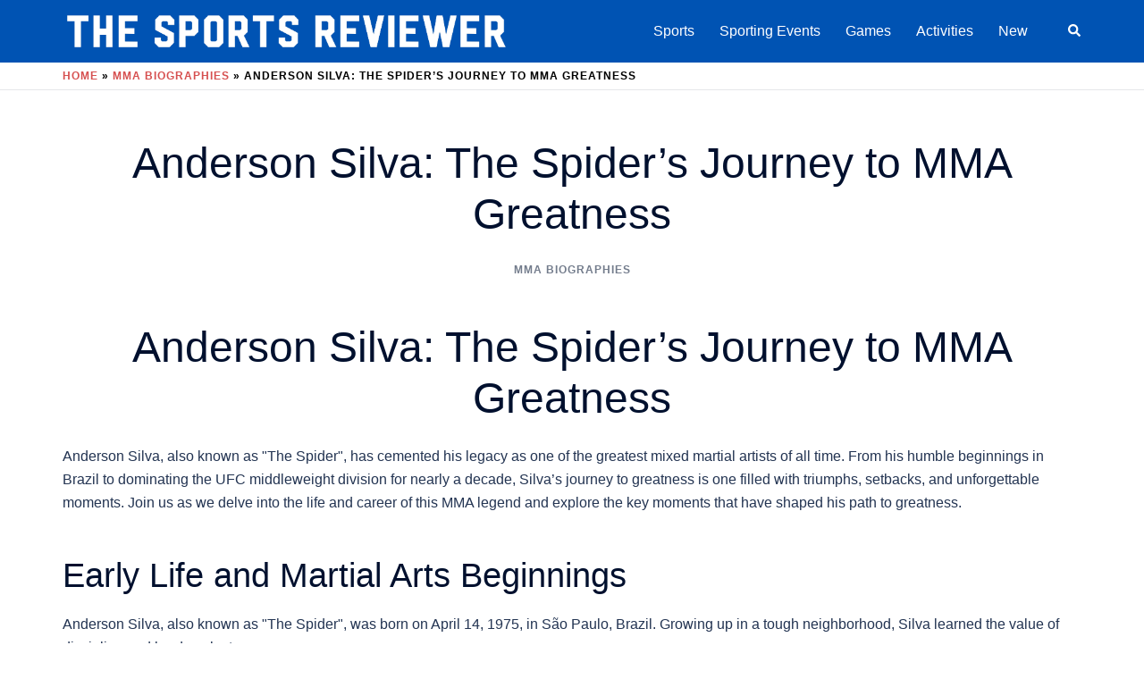

--- FILE ---
content_type: text/css
request_url: https://thesportsreviewer.com/wp-content/themes/sydney-pro-ii/css/modules/ext-blog.min.css?ver=6.9
body_size: 1299
content:
.featured-posts{margin-top:30px}.archive .featured-posts{margin-bottom:60px}.featured-posts .featured-posts-inner{min-height:600px;display:grid;grid-template-columns:repeat(4, minmax(0, 1fr));gap:30px}.featured-posts .featured-posts-inner .featured-post{display:-webkit-box;display:-ms-flexbox;display:flex;-webkit-box-align:end;-ms-flex-align:end;align-items:flex-end;padding:30px;grid-column:span 2;grid-row:span 1;background-size:cover;background-position:center;position:relative}.featured-posts .featured-posts-inner .featured-post .byline{margin-right:10px}.featured-posts .featured-posts-inner .featured-post .content{position:relative;z-index:11;max-width:80%}.featured-posts .featured-posts-inner .featured-post .content .cat-links,.featured-posts .featured-posts-inner .featured-post .content .posted-on{text-transform:uppercase;letter-spacing:1px;font-size:12px;font-weight:600}.featured-posts .featured-posts-inner .featured-post .content .entry-title{font-size:24px;margin:12px 0}.featured-posts .featured-posts-inner .featured-post .content a{color:#fff}.featured-posts .featured-posts-inner .featured-post:after{content:'';position:absolute;top:0;left:0;width:100%;height:100%;background:-webkit-gradient(linear, left top, left bottom, from(0), color-stop(#000), to(transparent));background:linear-gradient(0, #000, transparent);opacity:0.6;-webkit-transition:all 0.3s;transition:all 0.3s}.featured-posts .featured-posts-inner .featured-post:hover:after{opacity:1}.featured-posts .featured-posts-inner .featured-post:first-of-type{grid-column:1 / span 2;grid-row:1 / span 2}.featured-posts .featured-posts-inner .featured-post:first-of-type .entry-title{font-size:32px}.featured-posts.featured-layout2 .featured-post{grid-column:span 1}.featured-posts.featured-layout3 .featured-posts-inner{grid-template-columns:repeat(3, minmax(0, 1fr))}.featured-posts.featured-layout3 .featured-post{grid-column:span 1;grid-row:span 1}.featured-posts.featured-layout3 .featured-post:first-of-type{grid-column:span 1;grid-row:span 1}.featured-posts.featured-layout3 .featured-post:first-of-type .entry-title{font-size:24px}.featured-posts.post-style2 .featured-post{display:block;padding:0}.featured-posts.post-style2 .featured-post:after{display:none}.featured-posts.post-style2 .featured-post .content{max-width:100%;color:var(--sydney-text-color)}.featured-posts.post-style2 .featured-post .content a{color:var(--sydney-headings-color)}.featured-posts.post-style2 .featured-post img{height:215px;-o-object-fit:cover;object-fit:cover}.featured-posts.post-style2 .featured-post:first-of-type img{height:450px;-o-object-fit:cover;object-fit:cover}.featured-posts.post-style2 .featured-post:first-of-type .entry-title{font-size:48px}.featured-boxes{margin-top:30px}.featured-boxes .featured-box{display:-webkit-box;display:-ms-flexbox;display:flex;-webkit-box-align:center;-ms-flex-align:center;align-items:center;-webkit-box-pack:center;-ms-flex-pack:center;justify-content:center;padding:30px;min-height:260px;background-size:cover;background-position:center;position:relative}.featured-boxes .featured-box a{position:relative;z-index:11;background-color:#fff;color:#000;line-height:1;padding:18px 40px;font-weight:600;text-transform:uppercase;letter-spacing:1px;font-size:14px}.featured-boxes .featured-box:after{content:'';width:100%;height:100%;position:absolute;top:0;left:0;background-color:#000;opacity:0;-webkit-transition:opacity 0.3s;transition:opacity 0.3s}.featured-boxes .featured-box:hover:after{opacity:0.6}.sydney-post-sharing{display:-webkit-box;display:-ms-flexbox;display:flex;-webkit-box-align:center;-ms-flex-align:center;align-items:center;margin-top:40px}.sydney-post-sharing .sharing-elements{width:100%;display:-webkit-box;display:-ms-flexbox;display:flex;-ms-flex-pack:distribute;justify-content:space-around}.sydney-post-sharing .sharing-element{background-color:#393939;border-radius:7px;display:inline-block;height:40px;width:100%;line-height:34px;text-align:center;margin-right:5px;-webkit-transition:background-color 0.3s;transition:background-color 0.3s}.sydney-post-sharing .sharing-element:hover{background-color:var(--sydney-global-color-1)}.sydney-post-sharing .sharing-element:last-of-type{margin-right:0}.sydney-post-sharing .sharing-element svg{fill:#fff}.sydney-post-sharing h4{min-width:180px;margin:0 20px 0 0}.sydney-post-sharing i{width:18px;height:18px}.sydney-post-sharing a{display:block}.posts-layout .roll-button{margin-top:30px}.content-area .entry-thumb{overflow:hidden;-webkit-transition:all 0.4s;transition:all 0.4s}.content-area .entry-thumb a{display:block}.content-area .entry-thumb.hover-effect-opacity:hover a{opacity:0.7}.content-area .entry-thumb.hover-effect-zoom:hover a{-webkit-transform:scale(1.1);transform:scale(1.1)}.content-area .entry-thumb.hover-effect-rotate:hover a{-webkit-transform:scale(1.1) rotate(5deg);transform:scale(1.1) rotate(5deg)}.cover-post{position:relative;min-height:440px;display:-webkit-box;display:-ms-flexbox;display:flex;-ms-flex-line-pack:end;align-content:flex-end;padding:30px;-ms-flex-wrap:wrap;flex-wrap:wrap}.cover-post:after{content:'';height:100%;width:100%;position:absolute;top:0;left:0;background:-webkit-gradient(linear, left top, left bottom, from(0), color-stop(#000), to(transparent));background:linear-gradient(0, #000, transparent);opacity:0.6;z-index:0;-webkit-transition:all 0.3s;transition:all 0.3s}.cover-post:hover:after{opacity:1}.cover-post a{color:#fff !important}.cover-post .entry-header{margin-bottom:0 !important}.cover-post .entry-header,.cover-post .entry-post,.cover-post .entry-meta{position:relative;z-index:11;color:#fff !important;width:100%}.cover-post .entry-meta:last-of-type{margin-top:14px;margin-bottom:0 !important}.cover-post .entry-thumb{position:absolute;top:0;left:0;height:100%;width:100%}.cover-post .entry-thumb a{position:absolute;top:0;left:0;height:100%}.cover-post .entry-thumb img{position:relative;-o-object-fit:cover;object-fit:cover;width:100%;height:100%;z-index:0}.load-more-container{text-align:center}.load-more-container .button{cursor:pointer}.load-more-container .button.button-visible{display:inline-block}.load-more-container .button.button-hidden{display:none}.infinite-scroll-request{display:none}.loader-ellips{display:block;font-size:20px;position:relative;width:4em;height:1em;margin:10px auto}.loader-ellips__dot{display:block;width:1em;height:1em;border-radius:0.5em;background:#555;position:absolute;-webkit-animation-duration:0.5s;animation-duration:0.5s;-webkit-animation-timing-function:ease;animation-timing-function:ease;-webkit-animation-iteration-count:infinite;animation-iteration-count:infinite}.loader-ellips__dot:nth-child(1),.loader-ellips__dot:nth-child(2){left:0}.loader-ellips__dot:nth-child(3){left:1.5em}.loader-ellips__dot:nth-child(4){left:3em}@-webkit-keyframes slide{to{-webkit-transform:translateX(1.5em);transform:translateX(1.5em)}}@keyframes slide{to{-webkit-transform:translateX(1.5em);transform:translateX(1.5em)}}.loader-ellips__dot:nth-child(1){-webkit-animation-name:reveal;animation-name:reveal}.loader-ellips__dot:nth-child(2),.loader-ellips__dot:nth-child(3){-webkit-animation-name:slide;animation-name:slide}.loader-ellips__dot:nth-child(4){-webkit-animation-name:reveal;animation-name:reveal;animation-direction:reverse}body{--scrollAmount: 0%}.sydney-reading-progress{position:fixed;top:0;left:0;width:100%;z-index:999}.sydney-reading-progress.sydney-reading-progress-bottom{top:auto;bottom:0}.sticky-header .sydney-reading-progress{position:static}.sydney-reading-progress__bar{width:var(--scrollAmount);height:6px;background-color:#333;-webkit-transition:ease width 300ms, ease height 300ms;transition:ease width 300ms, ease height 300ms}@media (min-width: 1025px){.site-header.sticky-header.sticky-always .sydney-reading-progress,.bottom-header-row.sticky-header.sticky-always .sydney-reading-progress{position:relative}.site-header.sticky-header.sticky-scrolltop.is-sticky .sydney-reading-progress,.bottom-header-row.sticky-header.sticky-scrolltop.is-sticky .sydney-reading-progress{position:relative}.site-header.header_layout_6 .sydney-reading-progress{left:300px;width:calc( 100% - 300px)}}.admin-bar .sydney-reading-progress{top:0}.admin-bar .sydney-reading-progress.sydney-reading-progress-bottom{top:auto !important}@media (min-width: 600px){.admin-bar .sydney-reading-progress{top:46px}}@media (min-width: 1025px){.admin-bar .sydney-reading-progress{top:32px}.admin-bar .site-header.sticky-header.sticky-always .sydney-reading-progress,.admin-bar .bottom-header-row.sticky-header.sticky-always .sydney-reading-progress{top:0}.admin-bar .site-header.sticky-header.sticky-scrolltop.is-sticky .sydney-reading-progress,.admin-bar .bottom-header-row.sticky-header.sticky-scrolltop.is-sticky .sydney-reading-progress{top:0}}.sydney-updated-date .updated{display:inline !important}@media (max-width: 991px){.featured-posts .featured-post{min-height:260px}.featured-posts.featured-layout2 .featured-post .entry-title:first-of-type,.featured-posts.featured-layout1 .featured-post .entry-title:first-of-type{font-size:24px}.featured-posts.featured-layout1 .featured-post,.featured-posts.featured-layout1 .featured-post:first-of-type,.featured-posts.featured-layout2 .featured-post,.featured-posts.featured-layout2 .featured-post:first-of-type{grid-row:span 1;grid-column:span 4}.featured-boxes .featured-box{margin-bottom:30px}.featured-boxes .col-md-4:last-of-type .featured-box{margin-bottom:0}.sydney-post-sharing{display:block}.sydney-post-sharing h4{min-width:none;margin-bottom:15px}}
